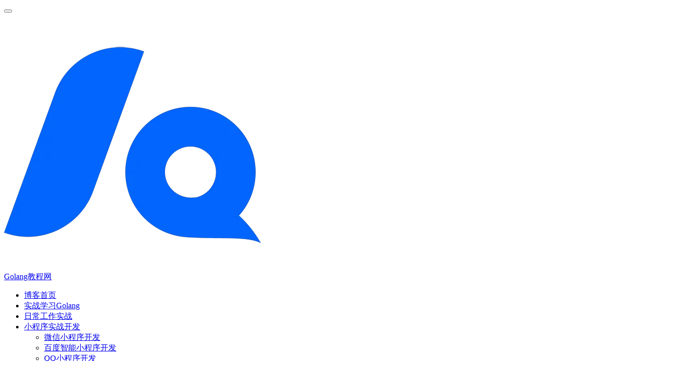

--- FILE ---
content_type: text/html; charset=utf-8
request_url: https://www.kandaoni.com/news/109.html
body_size: 7570
content:
<!DOCTYPE html>
<html lang="zh-cn">

<head>
	<meta charset="UTF-8">
	<meta http-equiv="X-UA-Compatible" content="IE=edge">
	<meta name="viewport" content="width=device-width, initial-scale=1.0">
	<title>在Linux(Centos 8)上使用Headless Chrome无头浏览器采集的真实体验(附上Golang的采集代码) - Golang教程网</title>
	<meta name="keywords" content="">
	<meta name="description" content="最近在在采集微信文章的时候，遇到了点棘手的问题，通过搜狗搜索的微信搜索模式，使用普通的直接抓取页面的方式，无法绕过搜狗搜索的验证，因此使用gorequest成功的采集到微信文章。选择chromedp + Headless Chrome面对采集目的没实现的问题，我就这么放弃了吗？显然是不可能的。你不就">
	<link rel="stylesheet" href="https://www.kandaoni.com/static/blog-b/css/style.css">
	<link rel="canonical" href="https://www.kandaoni.com/news/109.html" />
	
	
</head>

<body>
	<div class="nav-toggle" id="nav-toggle">
		<button>
			<span class="btn-bar"></span>
			<span class="btn-bar"></span>
			<span class="btn-bar"></span>
		</button>
	</div>
	
	
	
	<div class="site-container">
		<div class="sidebar">
			<a class="site-info" href="/">
				<div class="site-logo">
					<img src="/uploads/202405/01/1015e199e428883b.webp" alt="Golang教程网" />
				</div>
				<div class="site-name">Golang教程网</div>
			</a>
			<div class="site-nav" id="site-nav">
				<ul>
					
					<li class="nav-item ">
						<a href="https://www.kandaoni.com/">博客首页</a>
					</li>
					
					<li class="nav-item  active">
						<a href="https://www.kandaoni.com/news/1">实战学习Golang</a>
					</li>
					
					<li class="nav-item ">
						<a href="https://www.kandaoni.com/news/2">日常工作实战</a>
					</li>
					
					<li class="nav-item ">
						<a href="https://www.kandaoni.com/news/3">小程序实战开发</a>
						<ul class="sub-menu">
							<li class="nav-item">
								<a href="https://www.kandaoni.com/news/5">微信小程序开发</a>
							</li>
							
							<li class="nav-item">
								<a href="https://www.kandaoni.com/news/6">百度智能小程序开发</a>
							</li>
							
							<li class="nav-item">
								<a href="https://www.kandaoni.com/news/7">QQ小程序开发</a>
							</li>
							
							<li class="nav-item">
								<a href="https://www.kandaoni.com/news/8">头条小程序开发</a>
							</li>
							
							<li class="nav-item">
								<a href="https://www.kandaoni.com/news/9">支付宝小程序开发</a>
							</li>
							
						</ul>
						
					</li>
					
					<li class="nav-item ">
						<a href="https://www.kandaoni.com/news/4">学习笔记</a>
					</li>
					
					
					<li class="nav-item">
						<a href="javascript:;" id="search-link">搜索</a>
						<div class="search-field" id="search-field">
							<form method="get" action="/search">
								<input name="q" class="search-input" />
								<button class="search-btn">搜索</button>
							</form>
						</div>
					</li>
				</ul>
			</div>
		</div>
		<div class="main">
			
<div class="post-detail">
  <h1 class="post-title">在Linux(Centos 8)上使用Headless Chrome无头浏览器采集的真实体验(附上Golang的采集代码)</h1>
  <div class="post-meta">
    <a class="tag" href="https://www.kandaoni.com/news/1">golang实战教程</a>
    <span class="tag">2022-01-02</span>
    
    
    
    <span class="tag">2023°</span>
  </div>
  <div class="post-content">
    <p>最近在在采集微信文章的时候，遇到了点棘手的问题，通过搜狗搜索的微信搜索模式，使用普通的直接抓取页面的方式，无法绕过搜狗搜索的验证，因此使用gorequest成功的采集到微信文章。</p><p data-line="4" class="sync-line"></p><h2 class="mume-header" id="%E9%80%89%E6%8B%A9chromedp-headless-chrome">选择chromedp + Headless Chrome</h2><p>面对采集目的没实现的问题，我就这么放弃了吗？显然是不可能的。你不就是有签名验证嘛，只要不是要求输入验证码，总还是有办法解决的（蒽，一般的验证码也可以解决）。于是祭出golang下采集神器：chromedp。</p><p>简单点说，chromedp就是golang语言用于调用 Chrome Debugging Protocol 来实现模拟浏览器行为的可以使用简单的方式来驱动浏览器的一个包。使用它的前提只有简单的一个，那就是在你的电脑上安装上Chrome浏览器就可以了。</p><p>Chrome浏览器在的安装，在Windows下和macOS下都没问题，在桌面版的Linux下也问题不大。但想要在Linux服务器版上安装Chrome，就不是那么简单的事情了，至少目前来说Chrome还没有可以直接在服务器上安装的软件包。</p><p>但刚想好的法子又要放弃了吗？当然也是不可能的。翻翻chromedp的文档，刚好发现了一段话：</p><blockquote><p>The simplest way is to run the Go program that uses chromedp inside the chromedp/headless-shell image. That image contains headless-shell, a smaller headless build of Chrome, which chromedp is able to find out of the box.</p></blockquote><p>他的意思就是说：最简单的方法是使用 chromedp 调用 chromedp/headless-shell 镜像。 chromedp/headless-shell 是一个包含较小的Chrome无头浏览器的docker镜像。</p><p>好嘞，既然是一个docker镜像，我们就用docker安装它。</p><p>首先登录到我们的linux服务器，以下操作是认为你已经登录了Linux服务器了。</p><p data-line="22" class="sync-line"></p><h2 class="mume-header" id="%E5%AE%89%E8%A3%85docker-%E5%92%8C%E5%AE%89%E8%A3%85-chromedpheadless-shell">安装docker 和安装 chromedp/headless-shell</h2><p>如果你的服务器已经安装了docker，则这一步跳过。</p><p>使用yum安装docker</p><p data-line="27" class="sync-line"></p><pre data-role="codeBlock" data-info="bash" class="language-bash">yum <span class="token function">install</span> docker
</pre><p>安装完了，这时候docker还不能直接使用，需要执行下面这个命令来激活</p><p data-line="33" class="sync-line"></p><pre data-role="codeBlock" data-info="bash" class="language-bash">systemctl daemon-reload

<span class="token function">service</span> docker restart
</pre><p>接着安装 chromedp/headless-shell 镜像</p><p data-line="41" class="sync-line"></p><pre data-role="codeBlock" data-info="bash" class="language-bash">docker pull chromedp/headless-shell:latest
</pre><p>等待安装完毕，接着运行 docker镜像</p><p data-line="47" class="sync-line"></p><pre data-role="codeBlock" data-info="bash" class="language-bash">docker run -d -p <span class="token number">9222</span>:9222 --rm --name headless-shell chromedp/headless-shell
</pre><p>运行起来后，测试下chrome是否正常：</p><p data-line="53" class="sync-line"></p><pre data-role="codeBlock" data-info="bash" class="language-bash"><span class="token function">curl</span> http://127.0.0.1:9222/json/version
</pre><p>如果看到类似以下内容，表示chrome浏览器工作正常</p><blockquote><p>{<br/>&#34;Browser&#34;: &#34;Chrome/96.0.4664.110&#34;,<br/>&#34;Protocol-Version&#34;: &#34;1.3&#34;,<br/>&#34;User-Agent&#34;: &#34;Mozilla/5.0 (X11; Linux x86_64) AppleWebKit/537.36 (KHTML, like Gecko) Chrome/96.0.4664.110 Safari/537.36&#34;,<br/>&#34;V8-Version&#34;: &#34;9.6.180.21&#34;,<br/>&#34;WebKit-Version&#34;: &#34;537.36 (@d5ef0e8214bc14c9b5bbf69a1515e431394c62a6)&#34;,<br/>&#34;webSocketDebuggerUrl&#34;: &#34;ws://127.0.0.1:9222/devtools/browser/a41cd42b-99ef-4d5b-b9e6-37d634aa719a&#34;<br/>}</p></blockquote><p data-line="68" class="sync-line"></p><h2 class="mume-header" id="chromedp-%E4%BB%A3%E7%A0%81%E8%B0%83%E7%94%A8-chromedpheadless-shell-%E9%87%87%E9%9B%86%E5%BE%AE%E4%BF%A1%E5%85%AC%E4%BC%97%E5%8F%B7%E6%96%87%E7%AB%A0%E5%86%85%E5%AE%B9">chromedp 代码调用 chromedp/headless-shell 采集微信公众号文章内容</h2><p>上面已经可以正常的在 linux下使用 Headless Chrome 无头浏览器了。剩下的就是代码调用它的事了。</p><p>下面我们开始编写采集微信文章用到的chrome代码：</p><p data-line="74" class="sync-line"></p><h3 class="mume-header" id="%E5%AE%9A%E4%B9%89-keyword-artile-structgo">定义 keyword、artile <code>struct.go</code></h3><p data-line="76" class="sync-line"></p><pre data-role="codeBlock" data-info="go" class="language-go"><span class="token keyword keyword-package">package</span> main

<span class="token keyword keyword-type">type</span> Keyword <span class="token keyword keyword-struct">struct</span> <span class="token punctuation">{</span>
	Id           <span class="token builtin">int64</span>  <span class="token string">`json:&#34;id&#34;`</span>
	Name         <span class="token builtin">string</span> <span class="token string">`json:&#34;name&#34;`</span>
	Level        <span class="token builtin">int</span>    <span class="token string">`json:&#34;level&#34;`</span>
	ArticleCount <span class="token builtin">int</span>    <span class="token string">`json:&#34;article_count&#34;`</span>
	LastTime     <span class="token builtin">int64</span>  <span class="token string">`json:&#34;last_time&#34;`</span> <span class="token comment">//上次执行时间</span>
<span class="token punctuation">}</span>

<span class="token keyword keyword-type">type</span> Article <span class="token keyword keyword-struct">struct</span> <span class="token punctuation">{</span>
	Id          <span class="token builtin">int64</span>  <span class="token string">`json:&#34;id&#34;`</span>
	KeywordId   <span class="token builtin">int64</span>  <span class="token string">`json:&#34;keyword_id&#34;`</span>
	Title       <span class="token builtin">string</span> <span class="token string">`json:&#34;title&#34;`</span>
	Keywords    <span class="token builtin">string</span> <span class="token string">`json:&#34;keywords&#34;`</span>
	Description <span class="token builtin">string</span> <span class="token string">`json:&#34;description&#34;`</span>
	OriginUrl   <span class="token builtin">string</span> <span class="token string">`json:&#34;origin_url&#34;`</span>
	Status      <span class="token builtin">int</span>    <span class="token string">`json:&#34;status&#34;`</span>
	CreatedTime <span class="token builtin">int</span>    <span class="token string">`json:&#34;created_time&#34;`</span>
	UpdatedTime <span class="token builtin">int</span>    <span class="token string">`json:&#34;updated_time&#34;`</span>
	Content     <span class="token builtin">string</span> <span class="token string">`json:&#34;content&#34;`</span>
	ContentText <span class="token builtin">string</span> <span class="token string">`json:&#34;-&#34;`</span>
<span class="token punctuation">}</span>
</pre><p data-line="102" class="sync-line"></p><h3 class="mume-header" id="%E7%BC%96%E5%86%99%E6%A0%B8%E5%BF%83%E4%BB%A3%E7%A0%81-corego">编写核心代码 <code>core.go</code></h3><p data-line="104" class="sync-line"></p><pre data-role="codeBlock" data-info="go" class="language-go"><span class="token keyword keyword-package">package</span> main

<span class="token keyword keyword-import">import</span> <span class="token punctuation">(</span>
	<span class="token string">&#34;context&#34;</span>
	<span class="token string">&#34;fmt&#34;</span>
	<span class="token string">&#34;github.com/chromedp/cdproto/cdp&#34;</span>
	<span class="token string">&#34;github.com/chromedp/chromedp&#34;</span>
	<span class="token string">&#34;log&#34;</span>
	<span class="token string">&#34;net&#34;</span>
	<span class="token string">&#34;net/url&#34;</span>
	<span class="token string">&#34;strings&#34;</span>
	<span class="token string">&#34;time&#34;</span>
<span class="token punctuation">)</span>

<span class="token keyword keyword-func">func</span> <span class="token function">CollectArticleFromWeixin</span><span class="token punctuation">(</span>keyword <span class="token operator">*</span>Keyword<span class="token punctuation">)</span> <span class="token punctuation">[</span><span class="token punctuation">]</span><span class="token operator">*</span>Article <span class="token punctuation">{</span>
	timeCtx<span class="token punctuation">,</span> cancel <span class="token operator">:=</span> context<span class="token punctuation">.</span><span class="token function">WithTimeout</span><span class="token punctuation">(</span><span class="token function">GetChromeCtx</span><span class="token punctuation">(</span><span class="token boolean">false</span><span class="token punctuation">)</span><span class="token punctuation">,</span> <span class="token number">30</span><span class="token operator">*</span>time<span class="token punctuation">.</span>Second<span class="token punctuation">)</span>
	<span class="token keyword keyword-defer">defer</span> <span class="token function">cancel</span><span class="token punctuation">(</span><span class="token punctuation">)</span>

	<span class="token keyword keyword-var">var</span> collectLink <span class="token builtin">string</span>
	err <span class="token operator">:=</span> chromedp<span class="token punctuation">.</span><span class="token function">Run</span><span class="token punctuation">(</span>timeCtx<span class="token punctuation">,</span>
		chromedp<span class="token punctuation">.</span><span class="token function">Navigate</span><span class="token punctuation">(</span>fmt<span class="token punctuation">.</span><span class="token function">Sprintf</span><span class="token punctuation">(</span><span class="token string">&#34;https://weixin.sogou.com/weixin?p=01030402&amp;query=%s&amp;type=2&amp;ie=utf8&#34;</span><span class="token punctuation">,</span> keyword<span class="token punctuation">.</span>Name<span class="token punctuation">)</span><span class="token punctuation">)</span><span class="token punctuation">,</span>
		chromedp<span class="token punctuation">.</span><span class="token function">WaitVisible</span><span class="token punctuation">(</span><span class="token string">`//ul[@class=&#34;news-list&#34;]`</span><span class="token punctuation">)</span><span class="token punctuation">,</span>
		chromedp<span class="token punctuation">.</span><span class="token function">Location</span><span class="token punctuation">(</span><span class="token operator">&amp;</span>collectLink<span class="token punctuation">)</span><span class="token punctuation">,</span>
	<span class="token punctuation">)</span>
	<span class="token keyword keyword-if">if</span> err <span class="token operator">!=</span> <span class="token boolean">nil</span> <span class="token punctuation">{</span>
		log<span class="token punctuation">.</span><span class="token function">Println</span><span class="token punctuation">(</span><span class="token string">&#34;读取搜狗搜索列表失败1：&#34;</span><span class="token punctuation">,</span> keyword<span class="token punctuation">.</span>Name<span class="token punctuation">,</span> err<span class="token punctuation">.</span><span class="token function">Error</span><span class="token punctuation">(</span><span class="token punctuation">)</span><span class="token punctuation">)</span>
		<span class="token keyword keyword-return">return</span> <span class="token boolean">nil</span>
	<span class="token punctuation">}</span>
	log<span class="token punctuation">.</span><span class="token function">Println</span><span class="token punctuation">(</span><span class="token string">&#34;正在采集列表：&#34;</span><span class="token punctuation">,</span> collectLink<span class="token punctuation">)</span>
	<span class="token keyword keyword-var">var</span> aLinks <span class="token punctuation">[</span><span class="token punctuation">]</span><span class="token operator">*</span>cdp<span class="token punctuation">.</span>Node
	<span class="token keyword keyword-if">if</span> err <span class="token operator">:=</span> chromedp<span class="token punctuation">.</span><span class="token function">Run</span><span class="token punctuation">(</span>timeCtx<span class="token punctuation">,</span> chromedp<span class="token punctuation">.</span><span class="token function">Nodes</span><span class="token punctuation">(</span><span class="token string">`//ul[@class=&#34;news-list&#34;]//h3//a`</span><span class="token punctuation">,</span> <span class="token operator">&amp;</span>aLinks<span class="token punctuation">)</span><span class="token punctuation">)</span><span class="token punctuation">;</span> err <span class="token operator">!=</span> <span class="token boolean">nil</span> <span class="token punctuation">{</span>
		log<span class="token punctuation">.</span><span class="token function">Println</span><span class="token punctuation">(</span><span class="token string">&#34;读取搜狗搜索列表失败2：&#34;</span><span class="token punctuation">,</span> keyword<span class="token punctuation">.</span>Name<span class="token punctuation">,</span> err<span class="token punctuation">.</span><span class="token function">Error</span><span class="token punctuation">(</span><span class="token punctuation">)</span><span class="token punctuation">)</span>
		<span class="token keyword keyword-return">return</span> <span class="token boolean">nil</span>
	<span class="token punctuation">}</span>

	<span class="token keyword keyword-var">var</span> articles <span class="token punctuation">[</span><span class="token punctuation">]</span><span class="token operator">*</span>Article
	<span class="token keyword keyword-for">for</span> i <span class="token operator">:=</span> <span class="token number">0</span><span class="token punctuation">;</span> i <span class="token operator">&lt;</span> <span class="token function">len</span><span class="token punctuation">(</span>aLinks<span class="token punctuation">)</span><span class="token punctuation">;</span> i<span class="token operator">++</span> <span class="token punctuation">{</span>
		href <span class="token operator">:=</span> aLinks<span class="token punctuation">[</span>i<span class="token punctuation">]</span><span class="token punctuation">.</span><span class="token function">AttributeValue</span><span class="token punctuation">(</span><span class="token string">&#34;href&#34;</span><span class="token punctuation">)</span>
		href<span class="token punctuation">,</span> <span class="token boolean">_</span> <span class="token operator">=</span> <span class="token function">joinURL</span><span class="token punctuation">(</span><span class="token string">&#34;https://weixin.sogou.com/&#34;</span><span class="token punctuation">,</span> href<span class="token punctuation">)</span>
		article <span class="token operator">:=</span> <span class="token operator">&amp;</span>Article<span class="token punctuation">{</span><span class="token punctuation">}</span>
		err <span class="token operator">=</span> chromedp<span class="token punctuation">.</span><span class="token function">Run</span><span class="token punctuation">(</span>timeCtx<span class="token punctuation">,</span>
			chromedp<span class="token punctuation">.</span><span class="token function">Navigate</span><span class="token punctuation">(</span>href<span class="token punctuation">)</span><span class="token punctuation">,</span>
			chromedp<span class="token punctuation">.</span><span class="token function">WaitVisible</span><span class="token punctuation">(</span><span class="token string">`#js_article`</span><span class="token punctuation">)</span><span class="token punctuation">,</span>
			chromedp<span class="token punctuation">.</span><span class="token function">Location</span><span class="token punctuation">(</span><span class="token operator">&amp;</span>article<span class="token punctuation">.</span>OriginUrl<span class="token punctuation">)</span><span class="token punctuation">,</span>
			chromedp<span class="token punctuation">.</span><span class="token function">Text</span><span class="token punctuation">(</span><span class="token string">`#activity-name`</span><span class="token punctuation">,</span> <span class="token operator">&amp;</span>article<span class="token punctuation">.</span>Title<span class="token punctuation">,</span> chromedp<span class="token punctuation">.</span>NodeVisible<span class="token punctuation">)</span><span class="token punctuation">,</span>
			chromedp<span class="token punctuation">.</span><span class="token function">InnerHTML</span><span class="token punctuation">(</span><span class="token string">&#34;#js_content&#34;</span><span class="token punctuation">,</span> <span class="token operator">&amp;</span>article<span class="token punctuation">.</span>Content<span class="token punctuation">,</span> chromedp<span class="token punctuation">.</span>ByID<span class="token punctuation">)</span><span class="token punctuation">,</span>
			chromedp<span class="token punctuation">.</span><span class="token function">Text</span><span class="token punctuation">(</span><span class="token string">&#34;#js_content&#34;</span><span class="token punctuation">,</span> <span class="token operator">&amp;</span>article<span class="token punctuation">.</span>ContentText<span class="token punctuation">,</span> chromedp<span class="token punctuation">.</span>ByID<span class="token punctuation">)</span><span class="token punctuation">,</span>
		<span class="token punctuation">)</span>
		<span class="token keyword keyword-if">if</span> err <span class="token operator">!=</span> <span class="token boolean">nil</span> <span class="token punctuation">{</span>
			log<span class="token punctuation">.</span><span class="token function">Println</span><span class="token punctuation">(</span><span class="token string">&#34;读取搜狗搜索列表失败3：&#34;</span><span class="token punctuation">,</span> keyword<span class="token punctuation">.</span>Name<span class="token punctuation">,</span> err<span class="token punctuation">.</span><span class="token function">Error</span><span class="token punctuation">(</span><span class="token punctuation">)</span><span class="token punctuation">)</span>
		<span class="token punctuation">}</span>
		log<span class="token punctuation">.</span><span class="token function">Println</span><span class="token punctuation">(</span><span class="token string">&#34;采集文章：&#34;</span><span class="token punctuation">,</span> article<span class="token punctuation">.</span>Title<span class="token punctuation">,</span> <span class="token function">len</span><span class="token punctuation">(</span>article<span class="token punctuation">.</span>Content<span class="token punctuation">)</span><span class="token punctuation">,</span> article<span class="token punctuation">.</span>OriginUrl<span class="token punctuation">)</span>
		articles <span class="token operator">=</span> <span class="token function">append</span><span class="token punctuation">(</span>articles<span class="token punctuation">,</span> article<span class="token punctuation">)</span>
	<span class="token punctuation">}</span>

	<span class="token keyword keyword-return">return</span> articles
<span class="token punctuation">}</span>

<span class="token comment">// 重组url</span>
<span class="token keyword keyword-func">func</span> <span class="token function">joinURL</span><span class="token punctuation">(</span>baseURL<span class="token punctuation">,</span> subURL <span class="token builtin">string</span><span class="token punctuation">)</span> <span class="token punctuation">(</span>fullURL<span class="token punctuation">,</span> fullURLWithoutFrag <span class="token builtin">string</span><span class="token punctuation">)</span> <span class="token punctuation">{</span>
	baseURL <span class="token operator">=</span> strings<span class="token punctuation">.</span><span class="token function">TrimSpace</span><span class="token punctuation">(</span>baseURL<span class="token punctuation">)</span>
	subURL <span class="token operator">=</span> strings<span class="token punctuation">.</span><span class="token function">TrimSpace</span><span class="token punctuation">(</span>subURL<span class="token punctuation">)</span>
	baseURLObj<span class="token punctuation">,</span> <span class="token boolean">_</span> <span class="token operator">:=</span> url<span class="token punctuation">.</span><span class="token function">Parse</span><span class="token punctuation">(</span>baseURL<span class="token punctuation">)</span>
	subURLObj<span class="token punctuation">,</span> <span class="token boolean">_</span> <span class="token operator">:=</span> url<span class="token punctuation">.</span><span class="token function">Parse</span><span class="token punctuation">(</span>subURL<span class="token punctuation">)</span>
	fullURLObj <span class="token operator">:=</span> baseURLObj<span class="token punctuation">.</span><span class="token function">ResolveReference</span><span class="token punctuation">(</span>subURLObj<span class="token punctuation">)</span>
	fullURL <span class="token operator">=</span> fullURLObj<span class="token punctuation">.</span><span class="token function">String</span><span class="token punctuation">(</span><span class="token punctuation">)</span>
	fullURLObj<span class="token punctuation">.</span>Fragment <span class="token operator">=</span> <span class="token string">&#34;&#34;</span>
	fullURLWithoutFrag <span class="token operator">=</span> fullURLObj<span class="token punctuation">.</span><span class="token function">String</span><span class="token punctuation">(</span><span class="token punctuation">)</span>
	<span class="token keyword keyword-return">return</span>
<span class="token punctuation">}</span>

<span class="token comment">//检查是否有9222端口，来判断是否运行在linux上</span>
<span class="token keyword keyword-func">func</span> <span class="token function">checkChromePort</span><span class="token punctuation">(</span><span class="token punctuation">)</span> <span class="token builtin">bool</span> <span class="token punctuation">{</span>
	addr <span class="token operator">:=</span> net<span class="token punctuation">.</span><span class="token function">JoinHostPort</span><span class="token punctuation">(</span><span class="token string">&#34;&#34;</span><span class="token punctuation">,</span> <span class="token string">&#34;9222&#34;</span><span class="token punctuation">)</span>
	conn<span class="token punctuation">,</span> err <span class="token operator">:=</span> net<span class="token punctuation">.</span><span class="token function">DialTimeout</span><span class="token punctuation">(</span><span class="token string">&#34;tcp&#34;</span><span class="token punctuation">,</span> addr<span class="token punctuation">,</span> <span class="token number">1</span><span class="token operator">*</span>time<span class="token punctuation">.</span>Second<span class="token punctuation">)</span>
	<span class="token keyword keyword-if">if</span> err <span class="token operator">!=</span> <span class="token boolean">nil</span> <span class="token punctuation">{</span>
		<span class="token keyword keyword-return">return</span> <span class="token boolean">false</span>
	<span class="token punctuation">}</span>
	<span class="token keyword keyword-defer">defer</span> conn<span class="token punctuation">.</span><span class="token function">Close</span><span class="token punctuation">(</span><span class="token punctuation">)</span>
	<span class="token keyword keyword-return">return</span> <span class="token boolean">true</span>
<span class="token punctuation">}</span>

<span class="token comment">// ChromeCtx 使用一个实例</span>
<span class="token keyword keyword-var">var</span> ChromeCtx context<span class="token punctuation">.</span>Context
<span class="token keyword keyword-func">func</span> <span class="token function">GetChromeCtx</span><span class="token punctuation">(</span>focus <span class="token builtin">bool</span><span class="token punctuation">)</span> context<span class="token punctuation">.</span>Context <span class="token punctuation">{</span>
	<span class="token keyword keyword-if">if</span> ChromeCtx <span class="token operator">==</span> <span class="token boolean">nil</span> <span class="token operator">||</span> focus <span class="token punctuation">{</span>
		allocOpts <span class="token operator">:=</span> chromedp<span class="token punctuation">.</span>DefaultExecAllocatorOptions<span class="token punctuation">[</span><span class="token punctuation">:</span><span class="token punctuation">]</span>
		allocOpts <span class="token operator">=</span> <span class="token function">append</span><span class="token punctuation">(</span>allocOpts<span class="token punctuation">,</span>
			chromedp<span class="token punctuation">.</span>DisableGPU<span class="token punctuation">,</span>
			chromedp<span class="token punctuation">.</span><span class="token function">Flag</span><span class="token punctuation">(</span><span class="token string">&#34;blink-settings&#34;</span><span class="token punctuation">,</span> <span class="token string">&#34;imagesEnabled=false&#34;</span><span class="token punctuation">)</span><span class="token punctuation">,</span>
			chromedp<span class="token punctuation">.</span><span class="token function">UserAgent</span><span class="token punctuation">(</span><span class="token string">`Mozilla/5.0 (Macintosh; Intel Mac OS X 10_15_7) AppleWebKit/537.36 (KHTML, like Gecko) Chrome/96.0.4664.55 Safari/537.36`</span><span class="token punctuation">)</span><span class="token punctuation">,</span>
			chromedp<span class="token punctuation">.</span><span class="token function">Flag</span><span class="token punctuation">(</span><span class="token string">&#34;accept-language&#34;</span><span class="token punctuation">,</span> <span class="token string">`zh-CN,zh;q=0.9,en-US;q=0.8,en;q=0.7,zh-TW;q=0.6`</span><span class="token punctuation">)</span><span class="token punctuation">,</span>
		<span class="token punctuation">)</span>

		<span class="token keyword keyword-if">if</span> <span class="token function">checkChromePort</span><span class="token punctuation">(</span><span class="token punctuation">)</span> <span class="token punctuation">{</span>
			<span class="token comment">// 不知道为何，不能直接使用 NewExecAllocator ，因此增加 使用 ws://127.0.0.1:9222/ 来调用</span>
			c<span class="token punctuation">,</span> <span class="token boolean">_</span> <span class="token operator">:=</span> chromedp<span class="token punctuation">.</span><span class="token function">NewRemoteAllocator</span><span class="token punctuation">(</span>context<span class="token punctuation">.</span><span class="token function">Background</span><span class="token punctuation">(</span><span class="token punctuation">)</span><span class="token punctuation">,</span>  <span class="token string">&#34;ws://127.0.0.1:9222/&#34;</span><span class="token punctuation">)</span>
			ChromeCtx<span class="token punctuation">,</span> <span class="token boolean">_</span> <span class="token operator">=</span> chromedp<span class="token punctuation">.</span><span class="token function">NewContext</span><span class="token punctuation">(</span>c<span class="token punctuation">)</span>
		<span class="token punctuation">}</span> <span class="token keyword keyword-else">else</span> <span class="token punctuation">{</span>
			c<span class="token punctuation">,</span> <span class="token boolean">_</span> <span class="token operator">:=</span> chromedp<span class="token punctuation">.</span><span class="token function">NewExecAllocator</span><span class="token punctuation">(</span>context<span class="token punctuation">.</span><span class="token function">Background</span><span class="token punctuation">(</span><span class="token punctuation">)</span><span class="token punctuation">,</span> allocOpts<span class="token operator">...</span><span class="token punctuation">)</span>
			ChromeCtx<span class="token punctuation">,</span> <span class="token boolean">_</span> <span class="token operator">=</span> chromedp<span class="token punctuation">.</span><span class="token function">NewContext</span><span class="token punctuation">(</span>c<span class="token punctuation">)</span>
		<span class="token punctuation">}</span>
	<span class="token punctuation">}</span>

	<span class="token keyword keyword-return">return</span> ChromeCtx
<span class="token punctuation">}</span>
</pre><p data-line="213" class="sync-line"></p><h3 class="mume-header" id="%E7%BC%96%E5%86%99%E5%85%A5%E5%8F%A3%E6%96%87%E4%BB%B6-maingo">编写入口文件 <code>main.go</code></h3><p data-line="215" class="sync-line"></p><pre data-role="codeBlock" data-info="go" class="language-go"><span class="token keyword keyword-package">package</span> main

<span class="token keyword keyword-import">import</span> <span class="token string">&#34;log&#34;</span>

<span class="token keyword keyword-func">func</span> <span class="token function">main</span><span class="token punctuation">(</span><span class="token punctuation">)</span> <span class="token punctuation">{</span>
	word <span class="token operator">:=</span> Keyword<span class="token punctuation">{</span>
		Name<span class="token punctuation">:</span>         <span class="token string">&#34;golang&#34;</span><span class="token punctuation">,</span>
	<span class="token punctuation">}</span>

	result <span class="token operator">:=</span> <span class="token function">CollectArticleFromWeixin</span><span class="token punctuation">(</span><span class="token operator">&amp;</span>word<span class="token punctuation">)</span>

	<span class="token keyword keyword-for">for</span> i<span class="token punctuation">,</span> v <span class="token operator">:=</span> <span class="token keyword keyword-range">range</span> result <span class="token punctuation">{</span>
		log<span class="token punctuation">.</span><span class="token function">Println</span><span class="token punctuation">(</span>i<span class="token punctuation">,</span> v<span class="token punctuation">.</span>Title<span class="token punctuation">,</span> <span class="token function">len</span><span class="token punctuation">(</span>v<span class="token punctuation">.</span>Content<span class="token punctuation">)</span><span class="token punctuation">,</span> v<span class="token punctuation">.</span>OriginUrl<span class="token punctuation">)</span>
		log<span class="token punctuation">.</span><span class="token function">Println</span><span class="token punctuation">(</span><span class="token string">&#34;纯内容：&#34;</span><span class="token punctuation">,</span> v<span class="token punctuation">.</span>ContentText<span class="token punctuation">)</span>
	<span class="token punctuation">}</span>
<span class="token punctuation">}</span>
</pre><p data-line="234" class="sync-line"></p><h3 class="mume-header" id="%E8%BF%90%E8%A1%8C%E7%BB%93%E6%9E%9C%E6%B5%8B%E8%AF%95">运行结果测试：</h3><p data-line="236" class="sync-line"></p><p><img src="http://www.kandaoni.com/uploads/20221/2/a23faf940b8e9d76.webp" alt="headless-chrome-result"/><br/></p><p data-line="237" class="sync-line"></p><p>很棒结果出来了。</p><p>如果你对此代码感兴趣，可以从这里获得<a href="https://github.com/fesiong/goblog" rel="nofollow">github.com/fesiong/goblog</a> 。</p><p>此采集代码仅供研究学习之用，不可用于非法用途。</p>
  </div>
  <div class="related">
    <div class="related-title">相关链接</div>
    
    <ul>
      
      <li class="item">
        <a href="https://www.kandaoni.com/news/72.html" class="link">GoBlog已全面支持模板标签调用，模板标签列表请查收</a>
      </li>
      
      <li class="item">
        <a href="https://www.kandaoni.com/news/70.html" class="link">golang实战开发之系统完善篇：golang博客后台系统设置的逻辑设计与功能实现</a>
      </li>
      
      <li class="item">
        <a href="https://www.kandaoni.com/news/69.html" class="link">golang实战开发之系统完善篇：博客后台登录界面的设计和登录、退出、管理员信息修改功能的实现</a>
      </li>
      
      <li class="item">
        <a href="https://www.kandaoni.com/news/68.html" class="link">golang实战开发之系统完善篇：博客后台模板的选择layuiAdmin和后台脚手架的搭建</a>
      </li>
      
      <li class="item">
        <a href="https://www.kandaoni.com/news/60.html" class="link">golang实战开发之系统完善篇：给我的博客增加一个管理后台，后台的功能设计和展示布局</a>
      </li>
      
      <li class="item">
        <a href="https://www.kandaoni.com/news/109084.html" class="link">win11打csgo蓝屏重启解决教程</a>
      </li>
      
    </ul>
    
  </div>
</div>

		</div>
	</div>

	
	

	<footer class="footer">
		<div class="slogan">
			
		</div>
		<div class="copyright">
			<span>&copy; 2025 Golang教程网, Created By <a href="https://www.anqicms.com/" target="_blank">安企内容管理系统(AnqiCMS)</a></span>
		</div>
		</div>
	</footer>
	<!-- js -->
	<script src="https://www.kandaoni.com/static/blog-b/js/jquery-3.3.1.min.js"></script>
	<script src="https://www.kandaoni.com/static/blog-b/js/app.js"></script>

	<div class="hide">
	</div>
	<script async src="https://pagead2.googlesyndication.com/pagead/js/adsbygoogle.js?client=ca-pub-9646829320898298"
     crossorigin="anonymous"></script>
</body>

</html>

--- FILE ---
content_type: text/html; charset=utf-8
request_url: https://www.google.com/recaptcha/api2/aframe
body_size: 269
content:
<!DOCTYPE HTML><html><head><meta http-equiv="content-type" content="text/html; charset=UTF-8"></head><body><script nonce="19dvGi9m5POOhzTrJLwkdA">/** Anti-fraud and anti-abuse applications only. See google.com/recaptcha */ try{var clients={'sodar':'https://pagead2.googlesyndication.com/pagead/sodar?'};window.addEventListener("message",function(a){try{if(a.source===window.parent){var b=JSON.parse(a.data);var c=clients[b['id']];if(c){var d=document.createElement('img');d.src=c+b['params']+'&rc='+(localStorage.getItem("rc::a")?sessionStorage.getItem("rc::b"):"");window.document.body.appendChild(d);sessionStorage.setItem("rc::e",parseInt(sessionStorage.getItem("rc::e")||0)+1);localStorage.setItem("rc::h",'1762151854667');}}}catch(b){}});window.parent.postMessage("_grecaptcha_ready", "*");}catch(b){}</script></body></html>